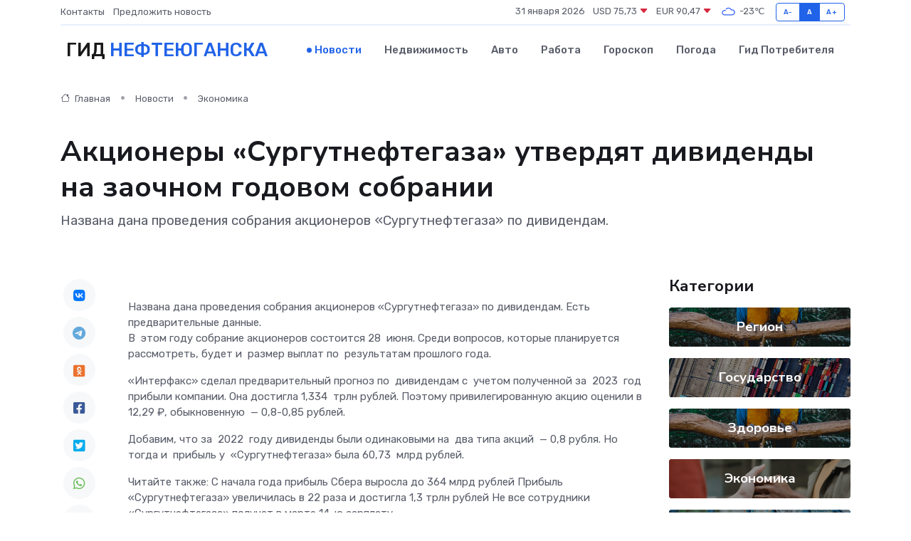

--- FILE ---
content_type: text/html; charset=utf-8
request_url: https://www.google.com/recaptcha/api2/aframe
body_size: 269
content:
<!DOCTYPE HTML><html><head><meta http-equiv="content-type" content="text/html; charset=UTF-8"></head><body><script nonce="CZYtm4pUNjM8QrhJJnDwJQ">/** Anti-fraud and anti-abuse applications only. See google.com/recaptcha */ try{var clients={'sodar':'https://pagead2.googlesyndication.com/pagead/sodar?'};window.addEventListener("message",function(a){try{if(a.source===window.parent){var b=JSON.parse(a.data);var c=clients[b['id']];if(c){var d=document.createElement('img');d.src=c+b['params']+'&rc='+(localStorage.getItem("rc::a")?sessionStorage.getItem("rc::b"):"");window.document.body.appendChild(d);sessionStorage.setItem("rc::e",parseInt(sessionStorage.getItem("rc::e")||0)+1);localStorage.setItem("rc::h",'1769823361308');}}}catch(b){}});window.parent.postMessage("_grecaptcha_ready", "*");}catch(b){}</script></body></html>